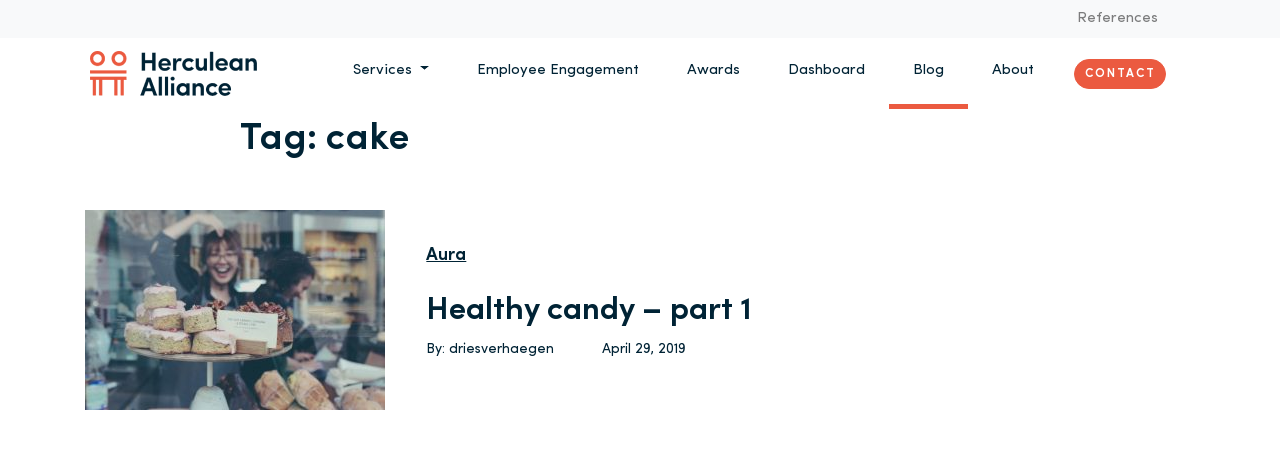

--- FILE ---
content_type: text/html; charset=UTF-8
request_url: https://herculeanalliance.ae/tag/cake/
body_size: 13974
content:
<!doctype html>
<html lang="en-US">
  <head>
  <meta charset="utf-8">
  <meta http-equiv="x-ua-compatible" content="ie=edge">
  <meta name="viewport" content="width=device-width, initial-scale=1, shrink-to-fit=no">
  <meta name='robots' content='index, follow, max-image-preview:large, max-snippet:-1, max-video-preview:-1' />

            <script data-no-defer="1" data-ezscrex="false" data-cfasync="false" data-pagespeed-no-defer data-cookieconsent="ignore">
                var ctPublicFunctions = {"_ajax_nonce":"126307433d","_rest_nonce":"887c2b7720","_ajax_url":"\/wp-admin\/admin-ajax.php","_rest_url":"https:\/\/herculeanalliance.ae\/wp-json\/","data__cookies_type":"none","data__ajax_type":"rest","data__bot_detector_enabled":"1","data__frontend_data_log_enabled":1,"cookiePrefix":"","wprocket_detected":false,"host_url":"herculeanalliance.ae","text__ee_click_to_select":"Click to select the whole data","text__ee_original_email":"The complete one is","text__ee_got_it":"Got it","text__ee_blocked":"Blocked","text__ee_cannot_connect":"Cannot connect","text__ee_cannot_decode":"Can not decode email. Unknown reason","text__ee_email_decoder":"CleanTalk email decoder","text__ee_wait_for_decoding":"The magic is on the way!","text__ee_decoding_process":"Please wait a few seconds while we decode the contact data."}
            </script>
        
            <script data-no-defer="1" data-ezscrex="false" data-cfasync="false" data-pagespeed-no-defer data-cookieconsent="ignore">
                var ctPublic = {"_ajax_nonce":"126307433d","settings__forms__check_internal":"0","settings__forms__check_external":"0","settings__forms__force_protection":"0","settings__forms__search_test":"1","settings__forms__wc_add_to_cart":"0","settings__data__bot_detector_enabled":"1","settings__sfw__anti_crawler":0,"blog_home":"https:\/\/herculeanalliance.ae\/","pixel__setting":"3","pixel__enabled":false,"pixel__url":null,"data__email_check_before_post":"1","data__email_check_exist_post":"1","data__cookies_type":"none","data__key_is_ok":true,"data__visible_fields_required":true,"wl_brandname":"Anti-Spam by CleanTalk","wl_brandname_short":"CleanTalk","ct_checkjs_key":216757406,"emailEncoderPassKey":"bc919f26c77cc6c24d9603f31d1ab818","bot_detector_forms_excluded":"W10=","advancedCacheExists":false,"varnishCacheExists":false,"wc_ajax_add_to_cart":false}
            </script>
        
	<!-- This site is optimized with the Yoast SEO plugin v26.7 - https://yoast.com/wordpress/plugins/seo/ -->
	<title>cake Archives - Herculean Alliance</title>
	<link rel="canonical" href="https://herculeanalliance.ae/tag/cake/" />
	<meta property="og:locale" content="en_US" />
	<meta property="og:type" content="article" />
	<meta property="og:title" content="cake Archives - Herculean Alliance" />
	<meta property="og:url" content="https://herculeanalliance.ae/tag/cake/" />
	<meta property="og:site_name" content="Herculean Alliance" />
	<meta name="twitter:card" content="summary_large_image" />
	<script type="application/ld+json" class="yoast-schema-graph">{"@context":"https://schema.org","@graph":[{"@type":"CollectionPage","@id":"https://herculeanalliance.ae/tag/cake/","url":"https://herculeanalliance.ae/tag/cake/","name":"cake Archives - Herculean Alliance","isPartOf":{"@id":"https://herculeanalliance.ae/#website"},"primaryImageOfPage":{"@id":"https://herculeanalliance.ae/tag/cake/#primaryimage"},"image":{"@id":"https://herculeanalliance.ae/tag/cake/#primaryimage"},"thumbnailUrl":"https://herculeanalliance.ae/wp-content/uploads/2019/04/michal-parzuchowski-499563-unsplash-1-scaled.jpg","breadcrumb":{"@id":"https://herculeanalliance.ae/tag/cake/#breadcrumb"},"inLanguage":"en-US"},{"@type":"ImageObject","inLanguage":"en-US","@id":"https://herculeanalliance.ae/tag/cake/#primaryimage","url":"https://herculeanalliance.ae/wp-content/uploads/2019/04/michal-parzuchowski-499563-unsplash-1-scaled.jpg","contentUrl":"https://herculeanalliance.ae/wp-content/uploads/2019/04/michal-parzuchowski-499563-unsplash-1-scaled.jpg","width":2560,"height":1707},{"@type":"BreadcrumbList","@id":"https://herculeanalliance.ae/tag/cake/#breadcrumb","itemListElement":[{"@type":"ListItem","position":1,"name":"Home","item":"https://herculeanalliance.ae/"},{"@type":"ListItem","position":2,"name":"cake"}]},{"@type":"WebSite","@id":"https://herculeanalliance.ae/#website","url":"https://herculeanalliance.ae/","name":"Herculean Alliance","description":"Herculean Alliance is building an ecosystem of employee engagement specialists to help organisations in measuring and improving employee engagement. experts, formats and technolgy to help customers up their game.","potentialAction":[{"@type":"SearchAction","target":{"@type":"EntryPoint","urlTemplate":"https://herculeanalliance.ae/?s={search_term_string}"},"query-input":{"@type":"PropertyValueSpecification","valueRequired":true,"valueName":"search_term_string"}}],"inLanguage":"en-US"}]}</script>
	<!-- / Yoast SEO plugin. -->


<link rel='dns-prefetch' href='//fd.cleantalk.org' />
<link rel="alternate" type="application/rss+xml" title="Herculean Alliance &raquo; cake Tag Feed" href="https://herculeanalliance.ae/tag/cake/feed/" />
<style id='wp-img-auto-sizes-contain-inline-css' type='text/css'>
img:is([sizes=auto i],[sizes^="auto," i]){contain-intrinsic-size:3000px 1500px}
/*# sourceURL=wp-img-auto-sizes-contain-inline-css */
</style>
<style id='wp-emoji-styles-inline-css' type='text/css'>

	img.wp-smiley, img.emoji {
		display: inline !important;
		border: none !important;
		box-shadow: none !important;
		height: 1em !important;
		width: 1em !important;
		margin: 0 0.07em !important;
		vertical-align: -0.1em !important;
		background: none !important;
		padding: 0 !important;
	}
/*# sourceURL=wp-emoji-styles-inline-css */
</style>
<style id='wp-block-library-inline-css' type='text/css'>
:root{--wp-block-synced-color:#7a00df;--wp-block-synced-color--rgb:122,0,223;--wp-bound-block-color:var(--wp-block-synced-color);--wp-editor-canvas-background:#ddd;--wp-admin-theme-color:#007cba;--wp-admin-theme-color--rgb:0,124,186;--wp-admin-theme-color-darker-10:#006ba1;--wp-admin-theme-color-darker-10--rgb:0,107,160.5;--wp-admin-theme-color-darker-20:#005a87;--wp-admin-theme-color-darker-20--rgb:0,90,135;--wp-admin-border-width-focus:2px}@media (min-resolution:192dpi){:root{--wp-admin-border-width-focus:1.5px}}.wp-element-button{cursor:pointer}:root .has-very-light-gray-background-color{background-color:#eee}:root .has-very-dark-gray-background-color{background-color:#313131}:root .has-very-light-gray-color{color:#eee}:root .has-very-dark-gray-color{color:#313131}:root .has-vivid-green-cyan-to-vivid-cyan-blue-gradient-background{background:linear-gradient(135deg,#00d084,#0693e3)}:root .has-purple-crush-gradient-background{background:linear-gradient(135deg,#34e2e4,#4721fb 50%,#ab1dfe)}:root .has-hazy-dawn-gradient-background{background:linear-gradient(135deg,#faaca8,#dad0ec)}:root .has-subdued-olive-gradient-background{background:linear-gradient(135deg,#fafae1,#67a671)}:root .has-atomic-cream-gradient-background{background:linear-gradient(135deg,#fdd79a,#004a59)}:root .has-nightshade-gradient-background{background:linear-gradient(135deg,#330968,#31cdcf)}:root .has-midnight-gradient-background{background:linear-gradient(135deg,#020381,#2874fc)}:root{--wp--preset--font-size--normal:16px;--wp--preset--font-size--huge:42px}.has-regular-font-size{font-size:1em}.has-larger-font-size{font-size:2.625em}.has-normal-font-size{font-size:var(--wp--preset--font-size--normal)}.has-huge-font-size{font-size:var(--wp--preset--font-size--huge)}.has-text-align-center{text-align:center}.has-text-align-left{text-align:left}.has-text-align-right{text-align:right}.has-fit-text{white-space:nowrap!important}#end-resizable-editor-section{display:none}.aligncenter{clear:both}.items-justified-left{justify-content:flex-start}.items-justified-center{justify-content:center}.items-justified-right{justify-content:flex-end}.items-justified-space-between{justify-content:space-between}.screen-reader-text{border:0;clip-path:inset(50%);height:1px;margin:-1px;overflow:hidden;padding:0;position:absolute;width:1px;word-wrap:normal!important}.screen-reader-text:focus{background-color:#ddd;clip-path:none;color:#444;display:block;font-size:1em;height:auto;left:5px;line-height:normal;padding:15px 23px 14px;text-decoration:none;top:5px;width:auto;z-index:100000}html :where(.has-border-color){border-style:solid}html :where([style*=border-top-color]){border-top-style:solid}html :where([style*=border-right-color]){border-right-style:solid}html :where([style*=border-bottom-color]){border-bottom-style:solid}html :where([style*=border-left-color]){border-left-style:solid}html :where([style*=border-width]){border-style:solid}html :where([style*=border-top-width]){border-top-style:solid}html :where([style*=border-right-width]){border-right-style:solid}html :where([style*=border-bottom-width]){border-bottom-style:solid}html :where([style*=border-left-width]){border-left-style:solid}html :where(img[class*=wp-image-]){height:auto;max-width:100%}:where(figure){margin:0 0 1em}html :where(.is-position-sticky){--wp-admin--admin-bar--position-offset:var(--wp-admin--admin-bar--height,0px)}@media screen and (max-width:600px){html :where(.is-position-sticky){--wp-admin--admin-bar--position-offset:0px}}
/*# sourceURL=/wp-includes/css/dist/block-library/common.min.css */
</style>
<link rel='stylesheet' id='cleantalk-public-css-css' href='https://herculeanalliance.ae/wp-content/plugins/cleantalk-spam-protect/css/cleantalk-public.min.css?ver=6.70.1_1766175844' type='text/css' media='all' />
<link rel='stylesheet' id='cleantalk-email-decoder-css-css' href='https://herculeanalliance.ae/wp-content/plugins/cleantalk-spam-protect/css/cleantalk-email-decoder.min.css?ver=6.70.1_1766175844' type='text/css' media='all' />
<link rel='stylesheet' id='sage/main.css-css' href='https://herculeanalliance.ae/wp-content/themes/herculean-alliance/dist/styles/main_2436918c.css' type='text/css' media='all' />
<style id='wp-block-button-inline-css' type='text/css'>
.wp-block-button__link{align-content:center;box-sizing:border-box;cursor:pointer;display:inline-block;height:100%;text-align:center;word-break:break-word}.wp-block-button__link.aligncenter{text-align:center}.wp-block-button__link.alignright{text-align:right}:where(.wp-block-button__link){border-radius:9999px;box-shadow:none;padding:calc(.667em + 2px) calc(1.333em + 2px);text-decoration:none}.wp-block-button[style*=text-decoration] .wp-block-button__link{text-decoration:inherit}.wp-block-buttons>.wp-block-button.has-custom-width{max-width:none}.wp-block-buttons>.wp-block-button.has-custom-width .wp-block-button__link{width:100%}.wp-block-buttons>.wp-block-button.has-custom-font-size .wp-block-button__link{font-size:inherit}.wp-block-buttons>.wp-block-button.wp-block-button__width-25{width:calc(25% - var(--wp--style--block-gap, .5em)*.75)}.wp-block-buttons>.wp-block-button.wp-block-button__width-50{width:calc(50% - var(--wp--style--block-gap, .5em)*.5)}.wp-block-buttons>.wp-block-button.wp-block-button__width-75{width:calc(75% - var(--wp--style--block-gap, .5em)*.25)}.wp-block-buttons>.wp-block-button.wp-block-button__width-100{flex-basis:100%;width:100%}.wp-block-buttons.is-vertical>.wp-block-button.wp-block-button__width-25{width:25%}.wp-block-buttons.is-vertical>.wp-block-button.wp-block-button__width-50{width:50%}.wp-block-buttons.is-vertical>.wp-block-button.wp-block-button__width-75{width:75%}.wp-block-button.is-style-squared,.wp-block-button__link.wp-block-button.is-style-squared{border-radius:0}.wp-block-button.no-border-radius,.wp-block-button__link.no-border-radius{border-radius:0!important}:root :where(.wp-block-button .wp-block-button__link.is-style-outline),:root :where(.wp-block-button.is-style-outline>.wp-block-button__link){border:2px solid;padding:.667em 1.333em}:root :where(.wp-block-button .wp-block-button__link.is-style-outline:not(.has-text-color)),:root :where(.wp-block-button.is-style-outline>.wp-block-button__link:not(.has-text-color)){color:currentColor}:root :where(.wp-block-button .wp-block-button__link.is-style-outline:not(.has-background)),:root :where(.wp-block-button.is-style-outline>.wp-block-button__link:not(.has-background)){background-color:initial;background-image:none}
/*# sourceURL=https://herculeanalliance.ae/wp-includes/blocks/button/style.min.css */
</style>
<style id='wp-block-search-inline-css' type='text/css'>
.wp-block-search__button{margin-left:10px;word-break:normal}.wp-block-search__button.has-icon{line-height:0}.wp-block-search__button svg{height:1.25em;min-height:24px;min-width:24px;width:1.25em;fill:currentColor;vertical-align:text-bottom}:where(.wp-block-search__button){border:1px solid #ccc;padding:6px 10px}.wp-block-search__inside-wrapper{display:flex;flex:auto;flex-wrap:nowrap;max-width:100%}.wp-block-search__label{width:100%}.wp-block-search.wp-block-search__button-only .wp-block-search__button{box-sizing:border-box;display:flex;flex-shrink:0;justify-content:center;margin-left:0;max-width:100%}.wp-block-search.wp-block-search__button-only .wp-block-search__inside-wrapper{min-width:0!important;transition-property:width}.wp-block-search.wp-block-search__button-only .wp-block-search__input{flex-basis:100%;transition-duration:.3s}.wp-block-search.wp-block-search__button-only.wp-block-search__searchfield-hidden,.wp-block-search.wp-block-search__button-only.wp-block-search__searchfield-hidden .wp-block-search__inside-wrapper{overflow:hidden}.wp-block-search.wp-block-search__button-only.wp-block-search__searchfield-hidden .wp-block-search__input{border-left-width:0!important;border-right-width:0!important;flex-basis:0;flex-grow:0;margin:0;min-width:0!important;padding-left:0!important;padding-right:0!important;width:0!important}:where(.wp-block-search__input){appearance:none;border:1px solid #949494;flex-grow:1;font-family:inherit;font-size:inherit;font-style:inherit;font-weight:inherit;letter-spacing:inherit;line-height:inherit;margin-left:0;margin-right:0;min-width:3rem;padding:8px;text-decoration:unset!important;text-transform:inherit}:where(.wp-block-search__button-inside .wp-block-search__inside-wrapper){background-color:#fff;border:1px solid #949494;box-sizing:border-box;padding:4px}:where(.wp-block-search__button-inside .wp-block-search__inside-wrapper) .wp-block-search__input{border:none;border-radius:0;padding:0 4px}:where(.wp-block-search__button-inside .wp-block-search__inside-wrapper) .wp-block-search__input:focus{outline:none}:where(.wp-block-search__button-inside .wp-block-search__inside-wrapper) :where(.wp-block-search__button){padding:4px 8px}.wp-block-search.aligncenter .wp-block-search__inside-wrapper{margin:auto}.wp-block[data-align=right] .wp-block-search.wp-block-search__button-only .wp-block-search__inside-wrapper{float:right}
/*# sourceURL=https://herculeanalliance.ae/wp-includes/blocks/search/style.min.css */
</style>
<link rel='stylesheet' id='site-reviews-css' href='https://herculeanalliance.ae/wp-content/plugins/site-reviews/assets/styles/default.css?ver=7.2.13' type='text/css' media='all' />
<style id='site-reviews-inline-css' type='text/css'>
:root{--glsr-star-empty:url(https://herculeanalliance.ae/wp-content/plugins/site-reviews/assets/images/stars/default/star-empty.svg);--glsr-star-error:url(https://herculeanalliance.ae/wp-content/plugins/site-reviews/assets/images/stars/default/star-error.svg);--glsr-star-full:url(https://herculeanalliance.ae/wp-content/plugins/site-reviews/assets/images/stars/default/star-full.svg);--glsr-star-half:url(https://herculeanalliance.ae/wp-content/plugins/site-reviews/assets/images/stars/default/star-half.svg)}

/*# sourceURL=site-reviews-inline-css */
</style>
<script type="text/javascript" src="https://herculeanalliance.ae/wp-content/plugins/cleantalk-spam-protect/js/apbct-public-bundle.min.js?ver=6.70.1_1766175844" id="apbct-public-bundle.min-js-js"></script>
<script type="text/javascript" src="https://fd.cleantalk.org/ct-bot-detector-wrapper.js?ver=6.70.1" id="ct_bot_detector-js" defer="defer" data-wp-strategy="defer"></script>
<script type="text/javascript" src="https://herculeanalliance.ae/wp-includes/js/jquery/jquery.min.js?ver=3.7.1" id="jquery-core-js"></script>
<script type="text/javascript" src="https://herculeanalliance.ae/wp-includes/js/jquery/jquery-migrate.min.js?ver=3.4.1" id="jquery-migrate-js"></script>
<link rel="https://api.w.org/" href="https://herculeanalliance.ae/wp-json/" /><link rel="alternate" title="JSON" type="application/json" href="https://herculeanalliance.ae/wp-json/wp/v2/tags/3239" /><link rel="EditURI" type="application/rsd+xml" title="RSD" href="https://herculeanalliance.ae/xmlrpc.php?rsd" />
<meta name="generator" content="WordPress 6.9" />
<script type="text/javascript">
    var _ss = _ss || [];
    _ss.push(['_setDomain', 'https://koi-3QNNG672TG.marketingautomation.services/net']);
    _ss.push(['_setAccount', 'KOI-4B8GUM49QG']);
    _ss.push(['_trackPageView']);
(function() {
    var ss = document.createElement('script');
    ss.type = 'text/javascript'; ss.async = true;
    ss.src = ('https:' == document.location.protocol ? 'https://' : 'http://') + 'koi-3QNNG672TG.marketingautomation.services/client/ss.js?ver=2.4.0';
    var scr = document.getElementsByTagName('script')[0];
    scr.parentNode.insertBefore(ss, scr);
})();
</script>
<!-- Facebook Pixel Code --><script>
!function(f,b,e,v,n,t,s)
{if(f.fbq)return;n=f.fbq=function(){n.callMethod?
n.callMethod.apply(n,arguments):n.queue.push(arguments)};
if(!f._fbq)f._fbq=n;n.push=n;n.loaded=!0;n.version='2.0';
n.queue=[];t=b.createElement(e);t.async=!0;
t.src=v;s=b.getElementsByTagName(e)[0];
s.parentNode.insertBefore(t,s)}(window, document,'script',
'https://connect.facebook.net/en_US/fbevents.js');
fbq('init', '3564076613712780');
fbq('track', 'PageView');
</script>
<noscript><img height="1" width="1" style="display:none"
src="https://www.facebook.com/tr?id=3564076613712780&ev=PageView&noscript=1"
/></noscript>
<!-- End Facebook Pixel Code -->
<style>
.wp-block-image img {
  height: auto;
}
</style><style type="text/css">.recentcomments a{display:inline !important;padding:0 !important;margin:0 !important;}</style><link rel="icon" href="https://herculeanalliance.ae/wp-content/uploads/2019/11/cropped-Logo-1-32x32.png" sizes="32x32" />
<link rel="icon" href="https://herculeanalliance.ae/wp-content/uploads/2019/11/cropped-Logo-1-192x192.png" sizes="192x192" />
<link rel="apple-touch-icon" href="https://herculeanalliance.ae/wp-content/uploads/2019/11/cropped-Logo-1-180x180.png" />
<meta name="msapplication-TileImage" content="https://herculeanalliance.ae/wp-content/uploads/2019/11/cropped-Logo-1-270x270.png" />
  <!-- Google Tag Manager -->
  <script>(function(w,d,s,l,i){w[l]=w[l]||[];w[l].push({'gtm.start':
  new Date().getTime(),event:'gtm.js'});var f=d.getElementsByTagName(s)[0],
  j=d.createElement(s),dl=l!='dataLayer'?'&l='+l:'';j.async=true;j.src=
  'https://www.googletagmanager.com/gtm.js?id='+i+dl;f.parentNode.insertBefore(j,f);
  })(window,document,'script','dataLayer','GTM-N9MTQNB');</script>
  <!-- End Google Tag Manager -->
    
</head>
  <body class="archive tag tag-cake tag-3239 wp-theme-herculean-allianceresources app-data index-data archive-data tag-data tag-3239-data tag-cake-data">
  <script type="text/javascript">
      (function(a,l,b,c,r,s){
        _nQc=c,r=a.createElement(l),s=a.getElementsByTagName(l)[0];
        r.async=1;
        r.src=l.src=("https:"==a.location.protocol?"https://":"http://")+b;
        s.parentNode.insertBefore(r,s);})
        (document,"script","serve.albacross.com/track.js","89997042");
    </script>
    <script type="text/javascript"> _linkedin_partner_id = "230892"; window._linkedin_data_partner_ids = window._linkedin_data_partner_ids || []; window._linkedin_data_partner_ids.push(_linkedin_partner_id); </script><script type="text/javascript"> (function(){var s = document.getElementsByTagName("script")[0]; var b = document.createElement("script"); b.type = "text/javascript";b.async = true; b.src = "https://snap.licdn.com/li.lms-analytics/insight.min.js"; s.parentNode.insertBefore(b, s);})(); </script> <noscript> <img height="1" width="1" style="display:none;" alt="" src="https://px.ads.linkedin.com/collect/?pid=230892&fmt=gif" /> </noscript> 
    <!-- Global site tag (gtag.js) - Google Analytics -->
    <script async src="https://www.googletagmanager.com/gtag/js?id=UA-6991118-4"></script>
    <script>
      window.dataLayer = window.dataLayer || [];
      function gtag(){dataLayer.push(arguments);}
      gtag('js', new Date());
      gtag('config', 'UA-6991118-4');
    </script>
<!-- Google Tag Manager (noscript) -->
<noscript><iframe src="https://www.googletagmanager.com/ns.html?id=GTM-N9MTQNB"
height="0" width="0" style="display:none;visibility:hidden"></iframe></noscript>
<!-- End Google Tag Manager (noscript) -->

<!-- Facebook Pixel Code -->

<script>
!function(f,b,e,v,n,t,s)
{if(f.fbq)return;n=f.fbq=function(){n.callMethod?
n.callMethod.apply(n,arguments):n.queue.push(arguments)};
if(!f._fbq)f._fbq=n;n.push=n;n.loaded=!0;n.version='2.0';
n.queue=[];t=b.createElement(e);t.async=!0;
t.src=v;s=b.getElementsByTagName(e)[0];
s.parentNode.insertBefore(t,s)}(window,document,'script','https://connect.facebook.net/en_US/fbevents.js');
fbq('init', '335497716910800'); 
fbq('track', 'PageView');
</script>
<noscript>
<img height="1" width="1" src="https://www.facebook.com/tr?id=335497716910800&ev=PageView&noscript=1"/>
</noscript>

<!-- End Facebook Pixel Code -->

  
        <header class="">
</header>
<nav class="navbar navbar-sm navbar-expand-md navbar-light bg-light sticky-top">
        <div class="collapse navbar-collapse pr-2" id="navbarSupportedContent">
                        <div class="ml-auto"><ul id="menu-top-nav" class="navbar-nav ml-auto"><li id="menu-item-12075" class="menu-item menu-item-type-custom menu-item-object-custom menu-item-12075 nav-item"><a target="_blank" href="https://herculeanalliance.ae/references/" class="nav-link">References</a></li>
</ul></div>
                  </div>
    </nav>
        <nav class="navbar navbar-expand-md navbar-light bg-white pt-0 sticky-top navbar-primary">
      <a class="navbar-brand" href="https://herculeanalliance.ae">
        <img src="https://herculeanalliance.ae/wp-content/themes/herculean-alliance/dist/images/logo-with-slug_489b43c1.png" width="167" height="45" alt="logo">
      </a>
      <button class="navbar-toggler" type="button" data-toggle="collapse" data-target="#navbar-collapse-content" aria-controls="navbar-collapse-content" aria-expanded="false" aria-label="Toggle navigation">
        <span class="navbar-toggler-icon"></span>
      </button>
      <div class="collapse navbar-collapse pr-2" id="navbar-collapse-content">
        <ul class="navbar-nav ml-auto nav-primary">
            <li class="nav-item dropdown">
                <a class="nav-link dropdown-toggle text-primary" href="#" id="navbarDropdown" role="button" data-toggle="dropdown" aria-haspopup="true" aria-expanded="false">
                  Services                </a>
                <div class="dropdown-menu dropdown-menu-left expertises-dropdown" aria-labelledby="navbarDropdown">
                  <div class="row">
                      <div class="col-4">
                          <ul class="nav flex-column" role="tablist">
                              <li class="nav-item">
                                  <a class="nav-link active" data-target="#aura-tab" data-toggle="tab" href="https://herculeanalliance.ae/aura-measure-and-improve-employee-engagement-with-our-ecosystem/"  role="tab" aria-controls="fabrica-tab">Aura</a>
                              </li>

                            <li class="nav-item">
                                <a class="nav-link" data-target="#fabrica-tab" data-toggle="tab" href="https://herculeanalliance.ae/fabrica-improve-employee-engagement-through-events/"  role="tab" aria-controls="fabrica-tab">Fabrica</a>
                            </li>
                            <li class="nav-item">
                                <a class="nav-link"  data-target="#machina-tab" data-toggle="tab" href="https://herculeanalliance.ae/machina-engagement-platform/" role="tab" aria-controls="fabrica-tab">Machina</a>
                            </li>
                            <li class="nav-item">
                                <a class="nav-link"  data-target="#arena-tab" data-toggle="tab" href="https://herculeanalliance.ae/arena-we-co-create-formats-to-connect-your-tribe/"  role="tab" aria-controls="arena-tab">Arena</a>
                              </li>
                          </ul>
                      </div>
                      <div class="col-8 d-none d-md-block">
                          <div class="tab-content" id="expertises-tabs">
                              <div class="tab-pane active" role="tabpanel" id="aura-tab">
                                  <h4>Engaged employees drive customer happiness.</h4>
                                  <p> Programs tailored to your organization to measure and improve employee engagement. Build your tribe through our experts, platform and formats.                                  </p>

                              </div>

                            <div class="tab-pane" role="tabpanel" id="fabrica-tab">
                              <h4>Creating moments that matter</h4>
                              <p>More commitment from your employees thanks to the power of gamification and sportainment. Work hard. Play hard.                              </p>

                            </div>
                            <div class="tab-pane" role="tabpanel" id="machina-tab">
                              <h4>The Employee Engagement Platform</h4>
                                <p>Gather all aspects related to employee engagement in one platform and gamify your transformation.                                </p>
                            </div>
                            <div class="tab-pane" role="tabpanel" id="arena-tab">
                                <h4>Build your tribe</h4>
                                <p>
                                  Rely on our know-how, platform and network to connect (with) your community.                                </p>
                            </div>
                          </div>
                      </div>
                  </div>
                </div>
            </li>
            <li class="nav-item ">
              <a href="https://herculeanalliance.ae/employee-engagement-maturity-model-herculean-alliance/" class="nav-link text-primary">
                  Employee Engagement
              </a>
            </li>

          <li class="nav-item">
            <a href="https://awards.employeeengagement.ae" target="_blank" class="nav-link text-primary">
                Awards
            </a>
          </li>
          <li class="nav-item">
            <a href="https://dashboard.employeeengagement.ae" target="_blank" class="nav-link text-primary">
                Dashboard
            </a>
          </li>
            <li class="nav-item active">
                <a href="https://herculeanalliance.ae/blogs/" class="nav-link text-primary">
                  Blog
                </a>
            </li>
            <li class="nav-item ">
              <a href="https://herculeanalliance.ae/about-herculean-alliance/" class="nav-link text-primary">
                  About
              </a>
            </li>
            <li class="nav-item center-vertical">
              <a href="https://herculeanalliance.ae/contact/" class="rounded-pill btn btn-secondary">
                Contact
              </a>


          </li>
          </ul>
      </div>
      <script>
        jQuery(document).ready(function(){
            jQuery('.expertises-dropdown .nav-link').hover(function (e) {
               var targetId =  e.target.getAttribute('data-target');
                jQuery('#expertises-tabs .tab-pane').removeClass('active');
                jQuery(targetId).addClass('active').removeClass('fade');
                jQuery('.expertises-dropdown .nav-link').removeClass('active');
                jQuery(e.target).addClass('active');
            });

            jQuery('.expertises-dropdown .nav-link').click(function (e) {
               var target =  e.target.href;
               window.location = target;
            });
        });
        </script>
  </nav>
    <div class="wrap" role="document">
      <div class="content">
        <main class="main">
          <div class="container" style="min-height: 750px">
  <div class="page-header page-margins">
  <h1>Tag: <span>cake</span></h1>
</div>
  
     <article class="row my-5"class="post-24339 post type-post status-publish format-standard has-post-thumbnail hentry category-aura category-nutritional-well-being category-well-being category-wellbeing-as-a-service tag-banana tag-banana-cake tag-cake tag-cooking tag-healthy-food tag-healthy-habits tag-healthy-life tag-healthy-snack tag-let-food-be-thy-medicine">
    <div class="col-md-4">
      <img width="300" height="200" src="https://herculeanalliance.ae/wp-content/uploads/2019/04/michal-parzuchowski-499563-unsplash-1-300x200.jpg" class="attachment-medium size-medium wp-post-image" alt="" decoding="async" fetchpriority="high" srcset="https://herculeanalliance.ae/wp-content/uploads/2019/04/michal-parzuchowski-499563-unsplash-1-300x200.jpg 300w, https://herculeanalliance.ae/wp-content/uploads/2019/04/michal-parzuchowski-499563-unsplash-1-1024x683.jpg 1024w, https://herculeanalliance.ae/wp-content/uploads/2019/04/michal-parzuchowski-499563-unsplash-1-768x512.jpg 768w, https://herculeanalliance.ae/wp-content/uploads/2019/04/michal-parzuchowski-499563-unsplash-1-1536x1024.jpg 1536w, https://herculeanalliance.ae/wp-content/uploads/2019/04/michal-parzuchowski-499563-unsplash-1-2048x1365.jpg 2048w" sizes="(max-width: 300px) 100vw, 300px" />
    </div>
    <div class='col-md-8 d-flex flex-column justify-content-around'>
      <div class='mb-3'>
                    <a class='category-link' href='https://herculeanalliance.ae/category/aura/'> Aura </a>
          <br> <br>
          <a href="https://herculeanalliance.ae/2019/04/29/healthy-candy-part-1/">
          <h3>Healthy candy &#8211; part 1</h3>
          </a>
                      <div class='d-flex author-card'>
              <span>
                <a href="https://herculeanalliance.ae/author/driesverhaegen/"  rel='author' class='fn'>
                  By:   driesverhaegen </a>
              </span>
              <span class="ml-5">
                  <time class="updated" datetime='2019-04-29T08:35:22+00:00'>
                    April 29, 2019
                  </time>
              </span>
            </div>
                </div>
    </div>
</article>
    <div class="row d-flex justify-content-around">
  
  </div>
</div>
        </main>
              </div>
    </div>
        <footer class="navbar fixed-bottom p-0">

    <form class="contact-footer bg-secondary" id="contact"  action="#" method="POST">
        <h5 class="text-white mt-5">Questions or remarks?</h5>
        <p class="text-white col-md-8 pl-0">
                              </p>
        <div class="row mt-4 mb-5">
        <div class="col-md-6">
            <div class="form-group mt-4">
              <label class="form-label"> Name*              </label>
              <input id="name" name="f_name" value="" type="text" class="form-control" required />
            </div>
        </div>
                <div class="col-md-6">
            <div class="form-group mt-4">
              <label class="form-label"> Last name*              </label>
              <input id="name" name="f_lastname" value="" type="text" class="form-control" required />
            </div>
        </div>
        
        <div class="col-md-12">
            <div class="form-group mt-4">
                <label class="form-label"> Mail address*                </label>
                <input id="email" name="f_email" value="" type="email" class="form-control" required />
            </div>
        </div>
        <div class="col-md-6">
            <div class="form-group mt-4">
                <label class="form-label"> Mobile                </label>
                <input id="phone" name="f_phone" value="" type="text" class="form-control" />
              </div>
        </div>
        <div class="col-md-6">
            <div class="form-group mt-4">
                <label class="form-label"> Company                </label>
                <input id="company" name="f_company" value="" type="text" class="form-control" />
            </div>
        </div>
            <div class="col-md-12">
            <div class="form-group mt-4">
                <label class="form-label"> How can we help you?                </label>
                <textarea rows="3" id="question" name="f_question" value="" class="form-control"></textarea>
            </div>
        </div>
        </div>
                <div class="row">
        <div class="col-md-7 pl-0 mt-5">
            <div class="form-check">
                <input class="form-check-input" name="privacy_ok" type="checkbox" value="ok" id="privacy_policy">
                <label class="form-check-label" for="privacy_policy">
                  I agree that Herculean Alliance processes my data as described in the <a href='https://herculeanalliance.ae/herculean-alliance-privacy-policy/'>privacy policy</a>.
                </label>
                                  <p class="text-primary">You have to agree to the terms!</p>
                              </div>
        </div>
      </div>
    <button 
        type="submit" 
        class="btn btn-warning float-right mb-3"> Submit  </button>
      </form>

      
<div class="container-fluid bg-primary w-100 p-0">
    <div class="row links">
        <div class="col-md-2">
            <img class="logo d-sm-none d-md-block" src="https://herculeanalliance.ae/wp-content/themes/herculean-alliance/dist/images/logo_bea9b6a2.png" alt="logo">
        </div>

        <div class="col-md-2">
          <span> Herculean Alliance </span>
          <ul>
              <li> <a href='https://herculeanalliance.ae/employee-engagement-maturity-model-herculean-alliance/'> Employee Engagement </a></li>
                              <li> <a href='/blogs'> Blog </a> </li>
              <li> <a href='/about'> About </a> </li>
              <li> <a href='/references'> References </a> </li>
                            <li> <a href='/contact'>Contact </a> </li>
          </ul>
        </div>
        <div class="col-md-2">
            <span> Services </span>
            <ul>
              <li> <a href='https://herculeanalliance.ae/arena-we-co-create-formats-to-connect-your-tribe/'>Arena</a> </li>
              <li> <a href='https://herculeanalliance.ae/fabrica-improve-employee-engagement-through-events/'> Fabrica </a></li>
              <li> <a href='https://herculeanalliance.ae/machina-engagement-platform/'>Machina </a></li>
              <li> <a href='https://herculeanalliance.ae/aura-measure-and-improve-employee-engagement-with-our-ecosystem/'>Aura </a></li>
            </ul>
        </div>

        <div class="col-md-2">
          <span> Contact us </span>
          <ul>
            <li>
              Herculean Alliance  <br>
              Creative Tower <br>
              Fujairah  <br>
              United Arab Emirates  <br>
            </ul>
          </li>
        <ul>
            <li>
                <a href="mailto:info@herculeanalliance.com">info@herculeanalliance.com </a>
              </li>
        </ul>

        </div>

        <div class="col-md-2">
            <span> Follow us</span>
            <input class="form-control" type="email" />
            <button class="btn btn-secondary mt-3">subscribe</button>

            <ul>
              <li>You can unsubscribe at any time, Check out our <a href="https://herculeanalliance.ae/herculean-alliance-privacy-policy/" class="text-underline">privacy policy</a> for more info.</li>
            </ul>
            <style>
              .search-submit {
                margin-top: 1rem;
              }
            </style>
            <form apbct-form-sign="native_search" role="search" method="get" class="search-form" action="https://herculeanalliance.ae/">
				<label>
					<span class="screen-reader-text">Search for:</span>
					<input type="search" class="search-field" placeholder="Search &hellip;" value="" name="s" />
				</label>
				<input type="submit" class="search-submit" value="Search" />
			<input
                    class="apbct_special_field apbct_email_id__search_form"
                    name="apbct__email_id__search_form"
                    aria-label="apbct__label_id__search_form"
                    type="text" size="30" maxlength="200" autocomplete="off"
                    value=""
                /><input
                   id="apbct_submit_id__search_form" 
                   class="apbct_special_field apbct__email_id__search_form"
                   name="apbct__label_id__search_form"
                   aria-label="apbct_submit_name__search_form"
                   type="submit"
                   size="30"
                   maxlength="200"
                   value="57280"
               /></form>
          </div>

        <div class="col-md-2">
        </div>
    </div>
    <div class="row copyright">
      <p class="text-white"> © Herculean Alliance - Member of <a href="https://www.duvalunion.com/" target="_blank" class="text-white text-underline"> Duval Union </a> - <a href="https://herculeanalliance.ae/herculean-alliance-privacy-policy/" class="text-white text-underline"> privacy policy </a> </p>
    </div>
    <div class="footer-block">
    </div>
  </div>
</footer>
    <script type="speculationrules">
{"prefetch":[{"source":"document","where":{"and":[{"href_matches":"/*"},{"not":{"href_matches":["/wp-*.php","/wp-admin/*","/wp-content/uploads/*","/wp-content/*","/wp-content/plugins/*","/wp-content/themes/herculean-alliance/resources/*","/*\\?(.+)"]}},{"not":{"selector_matches":"a[rel~=\"nofollow\"]"}},{"not":{"selector_matches":".no-prefetch, .no-prefetch a"}}]},"eagerness":"conservative"}]}
</script>
<style id='global-styles-inline-css' type='text/css'>
:root{--wp--preset--aspect-ratio--square: 1;--wp--preset--aspect-ratio--4-3: 4/3;--wp--preset--aspect-ratio--3-4: 3/4;--wp--preset--aspect-ratio--3-2: 3/2;--wp--preset--aspect-ratio--2-3: 2/3;--wp--preset--aspect-ratio--16-9: 16/9;--wp--preset--aspect-ratio--9-16: 9/16;--wp--preset--color--black: #000000;--wp--preset--color--cyan-bluish-gray: #abb8c3;--wp--preset--color--white: #ffffff;--wp--preset--color--pale-pink: #f78da7;--wp--preset--color--vivid-red: #cf2e2e;--wp--preset--color--luminous-vivid-orange: #ff6900;--wp--preset--color--luminous-vivid-amber: #fcb900;--wp--preset--color--light-green-cyan: #7bdcb5;--wp--preset--color--vivid-green-cyan: #00d084;--wp--preset--color--pale-cyan-blue: #8ed1fc;--wp--preset--color--vivid-cyan-blue: #0693e3;--wp--preset--color--vivid-purple: #9b51e0;--wp--preset--gradient--vivid-cyan-blue-to-vivid-purple: linear-gradient(135deg,rgb(6,147,227) 0%,rgb(155,81,224) 100%);--wp--preset--gradient--light-green-cyan-to-vivid-green-cyan: linear-gradient(135deg,rgb(122,220,180) 0%,rgb(0,208,130) 100%);--wp--preset--gradient--luminous-vivid-amber-to-luminous-vivid-orange: linear-gradient(135deg,rgb(252,185,0) 0%,rgb(255,105,0) 100%);--wp--preset--gradient--luminous-vivid-orange-to-vivid-red: linear-gradient(135deg,rgb(255,105,0) 0%,rgb(207,46,46) 100%);--wp--preset--gradient--very-light-gray-to-cyan-bluish-gray: linear-gradient(135deg,rgb(238,238,238) 0%,rgb(169,184,195) 100%);--wp--preset--gradient--cool-to-warm-spectrum: linear-gradient(135deg,rgb(74,234,220) 0%,rgb(151,120,209) 20%,rgb(207,42,186) 40%,rgb(238,44,130) 60%,rgb(251,105,98) 80%,rgb(254,248,76) 100%);--wp--preset--gradient--blush-light-purple: linear-gradient(135deg,rgb(255,206,236) 0%,rgb(152,150,240) 100%);--wp--preset--gradient--blush-bordeaux: linear-gradient(135deg,rgb(254,205,165) 0%,rgb(254,45,45) 50%,rgb(107,0,62) 100%);--wp--preset--gradient--luminous-dusk: linear-gradient(135deg,rgb(255,203,112) 0%,rgb(199,81,192) 50%,rgb(65,88,208) 100%);--wp--preset--gradient--pale-ocean: linear-gradient(135deg,rgb(255,245,203) 0%,rgb(182,227,212) 50%,rgb(51,167,181) 100%);--wp--preset--gradient--electric-grass: linear-gradient(135deg,rgb(202,248,128) 0%,rgb(113,206,126) 100%);--wp--preset--gradient--midnight: linear-gradient(135deg,rgb(2,3,129) 0%,rgb(40,116,252) 100%);--wp--preset--font-size--small: 13px;--wp--preset--font-size--medium: 20px;--wp--preset--font-size--large: 36px;--wp--preset--font-size--x-large: 42px;--wp--preset--spacing--20: 0.44rem;--wp--preset--spacing--30: 0.67rem;--wp--preset--spacing--40: 1rem;--wp--preset--spacing--50: 1.5rem;--wp--preset--spacing--60: 2.25rem;--wp--preset--spacing--70: 3.38rem;--wp--preset--spacing--80: 5.06rem;--wp--preset--shadow--natural: 6px 6px 9px rgba(0, 0, 0, 0.2);--wp--preset--shadow--deep: 12px 12px 50px rgba(0, 0, 0, 0.4);--wp--preset--shadow--sharp: 6px 6px 0px rgba(0, 0, 0, 0.2);--wp--preset--shadow--outlined: 6px 6px 0px -3px rgb(255, 255, 255), 6px 6px rgb(0, 0, 0);--wp--preset--shadow--crisp: 6px 6px 0px rgb(0, 0, 0);}:where(body) { margin: 0; }.wp-site-blocks > .alignleft { float: left; margin-right: 2em; }.wp-site-blocks > .alignright { float: right; margin-left: 2em; }.wp-site-blocks > .aligncenter { justify-content: center; margin-left: auto; margin-right: auto; }:where(.is-layout-flex){gap: 0.5em;}:where(.is-layout-grid){gap: 0.5em;}.is-layout-flow > .alignleft{float: left;margin-inline-start: 0;margin-inline-end: 2em;}.is-layout-flow > .alignright{float: right;margin-inline-start: 2em;margin-inline-end: 0;}.is-layout-flow > .aligncenter{margin-left: auto !important;margin-right: auto !important;}.is-layout-constrained > .alignleft{float: left;margin-inline-start: 0;margin-inline-end: 2em;}.is-layout-constrained > .alignright{float: right;margin-inline-start: 2em;margin-inline-end: 0;}.is-layout-constrained > .aligncenter{margin-left: auto !important;margin-right: auto !important;}.is-layout-constrained > :where(:not(.alignleft):not(.alignright):not(.alignfull)){margin-left: auto !important;margin-right: auto !important;}body .is-layout-flex{display: flex;}.is-layout-flex{flex-wrap: wrap;align-items: center;}.is-layout-flex > :is(*, div){margin: 0;}body .is-layout-grid{display: grid;}.is-layout-grid > :is(*, div){margin: 0;}body{padding-top: 0px;padding-right: 0px;padding-bottom: 0px;padding-left: 0px;}a:where(:not(.wp-element-button)){text-decoration: underline;}:root :where(.wp-element-button, .wp-block-button__link){background-color: #32373c;border-width: 0;color: #fff;font-family: inherit;font-size: inherit;font-style: inherit;font-weight: inherit;letter-spacing: inherit;line-height: inherit;padding-top: calc(0.667em + 2px);padding-right: calc(1.333em + 2px);padding-bottom: calc(0.667em + 2px);padding-left: calc(1.333em + 2px);text-decoration: none;text-transform: inherit;}.has-black-color{color: var(--wp--preset--color--black) !important;}.has-cyan-bluish-gray-color{color: var(--wp--preset--color--cyan-bluish-gray) !important;}.has-white-color{color: var(--wp--preset--color--white) !important;}.has-pale-pink-color{color: var(--wp--preset--color--pale-pink) !important;}.has-vivid-red-color{color: var(--wp--preset--color--vivid-red) !important;}.has-luminous-vivid-orange-color{color: var(--wp--preset--color--luminous-vivid-orange) !important;}.has-luminous-vivid-amber-color{color: var(--wp--preset--color--luminous-vivid-amber) !important;}.has-light-green-cyan-color{color: var(--wp--preset--color--light-green-cyan) !important;}.has-vivid-green-cyan-color{color: var(--wp--preset--color--vivid-green-cyan) !important;}.has-pale-cyan-blue-color{color: var(--wp--preset--color--pale-cyan-blue) !important;}.has-vivid-cyan-blue-color{color: var(--wp--preset--color--vivid-cyan-blue) !important;}.has-vivid-purple-color{color: var(--wp--preset--color--vivid-purple) !important;}.has-black-background-color{background-color: var(--wp--preset--color--black) !important;}.has-cyan-bluish-gray-background-color{background-color: var(--wp--preset--color--cyan-bluish-gray) !important;}.has-white-background-color{background-color: var(--wp--preset--color--white) !important;}.has-pale-pink-background-color{background-color: var(--wp--preset--color--pale-pink) !important;}.has-vivid-red-background-color{background-color: var(--wp--preset--color--vivid-red) !important;}.has-luminous-vivid-orange-background-color{background-color: var(--wp--preset--color--luminous-vivid-orange) !important;}.has-luminous-vivid-amber-background-color{background-color: var(--wp--preset--color--luminous-vivid-amber) !important;}.has-light-green-cyan-background-color{background-color: var(--wp--preset--color--light-green-cyan) !important;}.has-vivid-green-cyan-background-color{background-color: var(--wp--preset--color--vivid-green-cyan) !important;}.has-pale-cyan-blue-background-color{background-color: var(--wp--preset--color--pale-cyan-blue) !important;}.has-vivid-cyan-blue-background-color{background-color: var(--wp--preset--color--vivid-cyan-blue) !important;}.has-vivid-purple-background-color{background-color: var(--wp--preset--color--vivid-purple) !important;}.has-black-border-color{border-color: var(--wp--preset--color--black) !important;}.has-cyan-bluish-gray-border-color{border-color: var(--wp--preset--color--cyan-bluish-gray) !important;}.has-white-border-color{border-color: var(--wp--preset--color--white) !important;}.has-pale-pink-border-color{border-color: var(--wp--preset--color--pale-pink) !important;}.has-vivid-red-border-color{border-color: var(--wp--preset--color--vivid-red) !important;}.has-luminous-vivid-orange-border-color{border-color: var(--wp--preset--color--luminous-vivid-orange) !important;}.has-luminous-vivid-amber-border-color{border-color: var(--wp--preset--color--luminous-vivid-amber) !important;}.has-light-green-cyan-border-color{border-color: var(--wp--preset--color--light-green-cyan) !important;}.has-vivid-green-cyan-border-color{border-color: var(--wp--preset--color--vivid-green-cyan) !important;}.has-pale-cyan-blue-border-color{border-color: var(--wp--preset--color--pale-cyan-blue) !important;}.has-vivid-cyan-blue-border-color{border-color: var(--wp--preset--color--vivid-cyan-blue) !important;}.has-vivid-purple-border-color{border-color: var(--wp--preset--color--vivid-purple) !important;}.has-vivid-cyan-blue-to-vivid-purple-gradient-background{background: var(--wp--preset--gradient--vivid-cyan-blue-to-vivid-purple) !important;}.has-light-green-cyan-to-vivid-green-cyan-gradient-background{background: var(--wp--preset--gradient--light-green-cyan-to-vivid-green-cyan) !important;}.has-luminous-vivid-amber-to-luminous-vivid-orange-gradient-background{background: var(--wp--preset--gradient--luminous-vivid-amber-to-luminous-vivid-orange) !important;}.has-luminous-vivid-orange-to-vivid-red-gradient-background{background: var(--wp--preset--gradient--luminous-vivid-orange-to-vivid-red) !important;}.has-very-light-gray-to-cyan-bluish-gray-gradient-background{background: var(--wp--preset--gradient--very-light-gray-to-cyan-bluish-gray) !important;}.has-cool-to-warm-spectrum-gradient-background{background: var(--wp--preset--gradient--cool-to-warm-spectrum) !important;}.has-blush-light-purple-gradient-background{background: var(--wp--preset--gradient--blush-light-purple) !important;}.has-blush-bordeaux-gradient-background{background: var(--wp--preset--gradient--blush-bordeaux) !important;}.has-luminous-dusk-gradient-background{background: var(--wp--preset--gradient--luminous-dusk) !important;}.has-pale-ocean-gradient-background{background: var(--wp--preset--gradient--pale-ocean) !important;}.has-electric-grass-gradient-background{background: var(--wp--preset--gradient--electric-grass) !important;}.has-midnight-gradient-background{background: var(--wp--preset--gradient--midnight) !important;}.has-small-font-size{font-size: var(--wp--preset--font-size--small) !important;}.has-medium-font-size{font-size: var(--wp--preset--font-size--medium) !important;}.has-large-font-size{font-size: var(--wp--preset--font-size--large) !important;}.has-x-large-font-size{font-size: var(--wp--preset--font-size--x-large) !important;}
/*# sourceURL=global-styles-inline-css */
</style>
<script type="text/javascript" src="https://herculeanalliance.ae/wp-content/themes/herculean-alliance/dist/scripts/main_2436918c.js" id="sage/main.js-js"></script>
<script type="text/javascript" id="site-reviews-js-before">
/* <![CDATA[ */
window.hasOwnProperty("GLSR")||(window.GLSR={Event:{on:()=>{}}});GLSR.action="glsr_public_action";GLSR.addons=[];GLSR.ajaxpagination=["#wpadminbar",".site-navigation-fixed"];GLSR.ajaxurl="https://herculeanalliance.ae/wp-admin/admin-ajax.php";GLSR.captcha=[];GLSR.nameprefix="site-reviews";GLSR.starsconfig={"clearable":false,tooltip:"Select a Rating"};GLSR.state={"popstate":false};GLSR.text={closemodal:"Close Modal"};GLSR.urlparameter="reviews-page";GLSR.validationconfig={field:"glsr-field",form:"glsr-form","field_error":"glsr-field-is-invalid","field_hidden":"glsr-hidden","field_message":"glsr-field-error","field_required":"glsr-required","field_valid":"glsr-field-is-valid","form_error":"glsr-form-is-invalid","form_message":"glsr-form-message","form_message_failed":"glsr-form-failed","form_message_success":"glsr-form-success","input_error":"glsr-is-invalid","input_valid":"glsr-is-valid"};GLSR.validationstrings={accepted:"This field must be accepted.",between:"This field value must be between %s and %s.",betweenlength:"This field must have between %s and %s characters.",email:"This field requires a valid e-mail address.",errors:"Please fix the submission errors.",max:"Maximum value for this field is %s.",maxfiles:"This field allows a maximum of %s files.",maxlength:"This field allows a maximum of %s characters.",min:"Minimum value for this field is %s.",minfiles:"This field requires a minimum of %s files.",minlength:"This field requires a minimum of %s characters.",number:"This field requires a number.",pattern:"Please match the requested format.",regex:"Please match the requested format.",required:"This field is required.",tel:"This field requires a valid telephone number.",url:"This field requires a valid website URL (make sure it starts with http or https).",unsupported:"The review could not be submitted because this browser is too old. Please try again with a modern browser."};GLSR.version="7.2.13";
//# sourceURL=site-reviews-js-before
/* ]]> */
</script>
<script type="text/javascript" src="https://herculeanalliance.ae/wp-content/plugins/site-reviews/assets/scripts/site-reviews.js?ver=7.2.13" id="site-reviews-js" defer="defer" data-wp-strategy="defer"></script>
<script id="wp-emoji-settings" type="application/json">
{"baseUrl":"https://s.w.org/images/core/emoji/17.0.2/72x72/","ext":".png","svgUrl":"https://s.w.org/images/core/emoji/17.0.2/svg/","svgExt":".svg","source":{"concatemoji":"https://herculeanalliance.ae/wp-includes/js/wp-emoji-release.min.js?ver=6.9"}}
</script>
<script type="module">
/* <![CDATA[ */
/*! This file is auto-generated */
const a=JSON.parse(document.getElementById("wp-emoji-settings").textContent),o=(window._wpemojiSettings=a,"wpEmojiSettingsSupports"),s=["flag","emoji"];function i(e){try{var t={supportTests:e,timestamp:(new Date).valueOf()};sessionStorage.setItem(o,JSON.stringify(t))}catch(e){}}function c(e,t,n){e.clearRect(0,0,e.canvas.width,e.canvas.height),e.fillText(t,0,0);t=new Uint32Array(e.getImageData(0,0,e.canvas.width,e.canvas.height).data);e.clearRect(0,0,e.canvas.width,e.canvas.height),e.fillText(n,0,0);const a=new Uint32Array(e.getImageData(0,0,e.canvas.width,e.canvas.height).data);return t.every((e,t)=>e===a[t])}function p(e,t){e.clearRect(0,0,e.canvas.width,e.canvas.height),e.fillText(t,0,0);var n=e.getImageData(16,16,1,1);for(let e=0;e<n.data.length;e++)if(0!==n.data[e])return!1;return!0}function u(e,t,n,a){switch(t){case"flag":return n(e,"\ud83c\udff3\ufe0f\u200d\u26a7\ufe0f","\ud83c\udff3\ufe0f\u200b\u26a7\ufe0f")?!1:!n(e,"\ud83c\udde8\ud83c\uddf6","\ud83c\udde8\u200b\ud83c\uddf6")&&!n(e,"\ud83c\udff4\udb40\udc67\udb40\udc62\udb40\udc65\udb40\udc6e\udb40\udc67\udb40\udc7f","\ud83c\udff4\u200b\udb40\udc67\u200b\udb40\udc62\u200b\udb40\udc65\u200b\udb40\udc6e\u200b\udb40\udc67\u200b\udb40\udc7f");case"emoji":return!a(e,"\ud83e\u1fac8")}return!1}function f(e,t,n,a){let r;const o=(r="undefined"!=typeof WorkerGlobalScope&&self instanceof WorkerGlobalScope?new OffscreenCanvas(300,150):document.createElement("canvas")).getContext("2d",{willReadFrequently:!0}),s=(o.textBaseline="top",o.font="600 32px Arial",{});return e.forEach(e=>{s[e]=t(o,e,n,a)}),s}function r(e){var t=document.createElement("script");t.src=e,t.defer=!0,document.head.appendChild(t)}a.supports={everything:!0,everythingExceptFlag:!0},new Promise(t=>{let n=function(){try{var e=JSON.parse(sessionStorage.getItem(o));if("object"==typeof e&&"number"==typeof e.timestamp&&(new Date).valueOf()<e.timestamp+604800&&"object"==typeof e.supportTests)return e.supportTests}catch(e){}return null}();if(!n){if("undefined"!=typeof Worker&&"undefined"!=typeof OffscreenCanvas&&"undefined"!=typeof URL&&URL.createObjectURL&&"undefined"!=typeof Blob)try{var e="postMessage("+f.toString()+"("+[JSON.stringify(s),u.toString(),c.toString(),p.toString()].join(",")+"));",a=new Blob([e],{type:"text/javascript"});const r=new Worker(URL.createObjectURL(a),{name:"wpTestEmojiSupports"});return void(r.onmessage=e=>{i(n=e.data),r.terminate(),t(n)})}catch(e){}i(n=f(s,u,c,p))}t(n)}).then(e=>{for(const n in e)a.supports[n]=e[n],a.supports.everything=a.supports.everything&&a.supports[n],"flag"!==n&&(a.supports.everythingExceptFlag=a.supports.everythingExceptFlag&&a.supports[n]);var t;a.supports.everythingExceptFlag=a.supports.everythingExceptFlag&&!a.supports.flag,a.supports.everything||((t=a.source||{}).concatemoji?r(t.concatemoji):t.wpemoji&&t.twemoji&&(r(t.twemoji),r(t.wpemoji)))});
//# sourceURL=https://herculeanalliance.ae/wp-includes/js/wp-emoji-loader.min.js
/* ]]> */
</script>
  </body>
</html>
<!--
Performance optimized by Redis Object Cache. Learn more: https://wprediscache.com

Retrieved 928 objects (272 KB) from Redis using PhpRedis (v5.1.1).
-->


--- FILE ---
content_type: application/javascript
request_url: https://koi-3qnng672tg.marketingautomation.services/koi?rf=&hn=herculeanalliance.ae&lg=en-US%40posix&sr=1280x720&cd=24&vr=2.4.1&se=1768791533307&ac=KOI-4B8GUM49QG&ts=1768791533&pt=NaN&pl=NaN&loc=https%3A%2F%2Fherculeanalliance.ae%2Ftag%2Fcake%2F&tp=page&ti=cake%20Archives%20-%20Herculean%20Alliance
body_size: -70
content:
window._ss.handleResponse({"isChatbotCapable":false,"trackingID":"202601|696d9dedfcbb65571b51e2d0","type":"page"});
